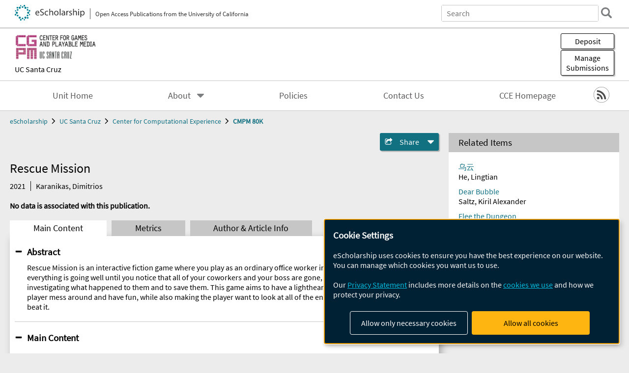

--- FILE ---
content_type: text/html; charset=UTF-8
request_url: https://escholarship.org/uc/item/3158t8v1
body_size: 2427
content:
<!DOCTYPE html>
<html lang="en">
<head>
    <meta charset="utf-8">
    <meta name="viewport" content="width=device-width, initial-scale=1">
    <title></title>
    <style>
        body {
            font-family: "Arial";
        }
    </style>
    <script type="text/javascript">
    window.awsWafCookieDomainList = [];
    window.gokuProps = {
"key":"AQIDAHjcYu/GjX+QlghicBgQ/7bFaQZ+m5FKCMDnO+vTbNg96AHf0QDR8N4FZ0BkUn8kcucXAAAAfjB8BgkqhkiG9w0BBwagbzBtAgEAMGgGCSqGSIb3DQEHATAeBglghkgBZQMEAS4wEQQMuq52ahLIzXS391ltAgEQgDujRkBXrrIUjgs1lAsFcu/9kgpI/IuavohSG7yE1BYsDzpFl4iqc4edkSwfTozI/iGO7lnWq3QC9N4X1w==",
          "iv":"D549pgHl+AAAAbBl",
          "context":"OHyuXYBWQgMB28qx4DkBzQs6YZ5UkLSU+5Jw20xs6DFUu7z3dm7CvWR8zDPI+94fbCgYYvdJYyXNMIkJx/n3sjRXRmaL807eL6v2jIbJMuEILBkxuxGx/aqCH2Dc4r1+I7szvQVW3MNcn/gVR4aVmFlv8TLNfLGsFwAmWCMXzhi/R6yjrs4UWTtMeQEU3mXQgJwdp3fpO8SpaG14iQJ3+HBeuHLJPpXDvZs6nc1HvGTVQe9ghEWxd8zbmXsakM/i+SJa63RQPweoN/sfuYxyVPZTWy5FZ1PkEE8n427ZJBFHGQyF5Hqrk2lU3euv4pqMNdaxhGJin0wCIsGjlBQYVrxz8oMtDb6BHQ23vAhFQmc4Jb01Pvox3CcLoT0CDyWzVyLmWvykneCkExcAF+0d0bhvtFvQL1BAKzvhN/IddZJzQ2flMuY2qjm2NWG8O1qZTJbAcJ+6RlKzUA1udalLwiFWma98rBq1M+4sJzHsX3SRDvGabBoPa+h4haSIoihJ6YI0drzAMrB5jmqx0xncIHCxSGC/M00Wkmhyklkm5q0WQ7Y3i71HHIib4wylJ0IqVgTuMpA/wl2r0qc1WoImzyXWYSaw2f0nLnAtcuNw5ApVJJukb27oDaTKfn+cCRaKSbNkrYG9OndKHgvxW+UJwebO9UkBTRngVAWuaSB35M06V5MrYdD33Yxmo6eGIcJX2e/iDDJSGIedyxIj248OoBYnwyMRs5Oo0wtM8E/nqIRu27ib50K4jhpv2iTEuob4+zuwWkVum6qZ4IPhlk7pPnDJn4VK0iXyvRkL3/qqzg=="
};
    </script>
    <script src="https://5ec2a1ad32dc.d0db0a30.us-east-2.token.awswaf.com/5ec2a1ad32dc/60ea1a4c1295/553dc510dcaf/challenge.js"></script>
</head>
<body>
    <div id="challenge-container"></div>
    <script type="text/javascript">
        AwsWafIntegration.saveReferrer();
        AwsWafIntegration.checkForceRefresh().then((forceRefresh) => {
            if (forceRefresh) {
                AwsWafIntegration.forceRefreshToken().then(() => {
                    window.location.reload(true);
                });
            } else {
                AwsWafIntegration.getToken().then(() => {
                    window.location.reload(true);
                });
            }
        });
    </script>
    <noscript>
        <h1>JavaScript is disabled</h1>
        In order to continue, we need to verify that you're not a robot.
        This requires JavaScript. Enable JavaScript and then reload the page.
    </noscript>
</body>
</html>

--- FILE ---
content_type: text/html;charset=utf-8
request_url: https://escholarship.org/uc/item/3158t8v1
body_size: 3866
content:
<!DOCTYPE html>
<html lang="en" class="no-js">
<head>
  <meta charset="UTF-8">
  <meta name="viewport" content="width=device-width, initial-scale=1.0, user-scalable=yes">
  <title>Rescue Mission</title>
  <meta id="meta-title" property="citation_title" content="Rescue Mission"/>
  <meta id="og-title" property="og:title" content="Rescue Mission"/>
  <meta name="twitter:widgets:autoload" content="off"/>
  <meta name="twitter:dnt" content="on"/>
  <meta name="twitter:widgets:csp" content="on"/>
  <meta name="google-site-verification" content="lQbRRf0vgPqMbnbCsgELjAjIIyJjiIWo917M7hBshvI"/>
  <meta id="meta-abstract" name="citation_abstract" content="Rescue Mission is an interactive fiction game where you play as an ordinary office worker in the near future of 2022, everything is going well until you notice that all of your coworkers and your boss are gone, you are tasked with investigating what happened to them and to save them. This game aims to have a lighthearted approach by letting the player mess around and have fun, while also making the player want to look at all of the endings of the game and how to beat it."/>
  <meta id="meta-description" name="description" content="Author(s): Karanikas, Dimitrios | Abstract: Rescue Mission is an interactive fiction game where you play as an ordinary office worker in the near future of 2022, everything is going well until you notice that all of your coworkers and your boss are gone, you are tasked with investigating what happened to them and to save them. This game aims to have a lighthearted approach by letting the player mess around and have fun, while also making the player want to look at all of the endings of the game and how to beat it."/>
  <meta id="og-description" name="og:description" content="Author(s): Karanikas, Dimitrios | Abstract: Rescue Mission is an interactive fiction game where you play as an ordinary office worker in the near future of 2022, everything is going well until you notice that all of your coworkers and your boss are gone, you are tasked with investigating what happened to them and to save them. This game aims to have a lighthearted approach by letting the player mess around and have fun, while also making the player want to look at all of the endings of the game and how to beat it."/>
  <meta id="og-image" property="og:image" content="https://escholarship.org/images/escholarship-facebook2.jpg"/>
  <meta id="og-image-width" property="og:image:width" content="1242"/>
  <meta id="og-image-height" property="og:image:height" content="1242"/>
  <meta id="meta-author0" name="citation_author" content="Karanikas, Dimitrios"/>
  <meta id="meta-publication_date" name="citation_publication_date" content="2021-03-01"/>
  <meta id="meta-online_date" name="citation_online_date" content="2021-03-30"/>
  <link rel="canonical" href="https://escholarship.org/uc/item/3158t8v1"/>
  <link rel="stylesheet" href="/css/main-e2f26f3825f01f93.css">
  <noscript><style> .jsonly { display: none } </style></noscript>
  <!-- Matomo -->
  <!-- Initial tracking setup. SPA tracking configured in MatomoTracker.jsx -->
  <script type="text/plain" data-type="application/javascript" data-name="matomo">
    var _paq = window._paq = window._paq || [];
    /* tracker methods like "setCustomDimension" should be called before "trackPageView" */
    _paq.push(['trackPageView']);
    _paq.push(['enableLinkTracking']);
    (function() {
      var u="//matomo.cdlib.org/";
      _paq.push(['setTrackerUrl', u+'matomo.php']);
      _paq.push(['setSiteId', '7']);
      var d=document, g=d.createElement('script'), s=d.getElementsByTagName('script')[0];
      g.async=true; g.src=u+'matomo.js'; s.parentNode.insertBefore(g,s);
      console.log('*** MATOMO LOADED ***');
    })();
  </script>
  <!-- End Matomo Code -->

</head>
<body>
  
<div id="main"><div data-reactroot=""><div class="body"><a href="#maincontent" class="c-skipnav">Skip to main content</a><div><div><header id="#top" class="c-header"><a class="c-header__logo2" href="/"><picture><source srcSet="/images/logo_eschol-small.svg" media="(min-width: 870px)"/><img src="/images/logo_eschol-mobile.svg" alt="eScholarship"/></picture><div class="c-header__logo2-tagline">Open Access Publications from the University of California</div></a><div class="c-header__search"><form class="c-search2"><div class="c-search2__inputs"><div class="c-search2__form"><label class="c-search2__label" for="global-search">Search eScholarship</label><input type="search" name="q" id="global-search" class="c-search2__field" placeholder="Search" autoComplete="off" autoCapitalize="off"/></div><fieldset><legend>Refine Search</legend><div class="c-search2__refine"><input type="radio" id="c-search2__refine-eschol" name="searchType" value="eScholarship" checked=""/><label for="c-search2__refine-eschol">All of eScholarship</label><input type="radio" id="c-search2__refine-campus" name="searchType" value="ucsc_games_cmps80k"/><label for="c-search2__refine-campus">This <!-- -->Series</label><input type="hidden" name="searchUnitType" value="series"/></div></fieldset></div><button type="submit" class="c-search2__submit-button" aria-label="search"></button><button type="button" class="c-search2__search-close-button" aria-label="close search field"></button></form></div><button class="c-header__search-open-button" aria-label="open search field"></button></header></div><div class="
      c-subheader
      has-banner
      is-wide
      has-campus-label
      is-black
    "><a class="c-subheader__title" href="/uc/ucsc_games"><h1>Center for Computational Experience</h1></a><a class="c-subheader__banner" href="/uc/ucsc_games"><img src="/cms-assets/48957891216e33ca3f362dd786b8c0fecdc1b208a06e8a63d6a28a2ed94d081e" alt="CMPM 80K banner"/></a><a class="c-subheader__campus" href="/uc/ucsc">UC Santa Cruz</a><div id="wizardModalBase" class="c-subheader__buttons"><button id="wizardlyDeposit" class="o-button__3">Deposit</button><div class="c-modal"></div><button id="wizardlyManage" class="o-button__3">Manage<span class="c-subheader__button-fragment">Submissions</span></button><div class="c-modal"></div></div></div><div class="c-navbar"><nav class="c-nav"><details open="" class="c-nav__main"><summary class="c-nav__main-button">Menu</summary><ul class="c-nav__main-items"><li><a href="/uc/ucsc_games">Unit Home</a></li><li><details class="c-nav__sub"><summary class="c-nav__sub-button">About</summary><div class="c-nav__sub-items"><button class="c-nav__sub-items-button" aria-label="return to menu">Main Menu</button><ul><li><a href="/uc/ucsc_games/aboutUs">About Us</a></li></ul></div></details></li><li><a href="/uc/ucsc_games/policyStatement">Policies</a></li><li><a href="/uc/ucsc_games/contactUs">Contact Us</a></li><li><a href="https://cce.ucsc.edu">CCE Homepage</a></li></ul></details></nav><div class="c-socialicons"><a href="/rss/unit/ucsc_games_cmps80k"><img src="/images/logo_rss-circle-black.svg" alt="RSS"/></a></div></div><nav class="c-breadcrumb"><ul><li><a href="/">eScholarship</a></li><li><a href="/uc/ucsc">UC Santa Cruz</a></li><li><a href="/uc/ucsc_games">Center for Computational Experience</a></li><li><a class="c-breadcrumb-link--active" href="/uc/ucsc_games_cmps80k">CMPM 80K</a></li></ul></nav><div class="c-columns--sticky-sidebar"><main id="maincontent"><div><div class="c-itemactions"><details class="c-share"><summary><span>Share</span></summary><div><div class="c-share__list"><a class="c-share__email" href="">Email</a><a class="c-share__facebook" href="">Facebook</a></div></div></details></div></div><h2 class="c-tabcontent__main-heading" tabindex="-1"><div class="c-clientmarkup">Rescue Mission</div></h2><div class="c-authorlist"><time class="c-authorlist__year">2021</time><ul class="c-authorlist__list u-truncate-lines"><li class="c-authorlist__begin"><a href="/search/?q=author%3AKaranikas%2C%20Dimitrios">Karanikas, Dimitrios</a> </li></ul></div><div class="c-pubinfo"><div class="pub-links-container"><div class="c-pubinfo__statement"><b>No data is associated with this publication.</b></div></div></div><div class="c-tabs"><div class="c-tabs__tabs"><button class="c-tabs__button-more" aria-label="Show all tabs">...</button><button class="c-tabs__button--active">Main Content</button><button class="c-tabs__button">Metrics</button><button class="c-tabs__button">Author &amp; <!-- -->Article<!-- --> Info</button></div><div class="c-tabs__content"><div class="c-tabcontent"><a name="article_abstract"></a><details class="c-togglecontent" open=""><summary>Abstract</summary><div id="abstract-text"><div class="c-clientmarkup"><p>Rescue Mission is an interactive fiction game where you play as an ordinary office worker in the near future of 2022, everything is going well until you notice that all of your coworkers and your boss are gone, you are tasked with investigating what happened to them and to save them. This game aims to have a lighthearted approach by letting the player mess around and have fun, while also making the player want to look at all of the endings of the game and how to beat it.</p></div></div></details><details class="c-togglecontent" open=""><summary>Main Content</summary><div class="c-mediaviewer"><div class="c-mediaviewer__feature" tabindex="-1"></div><div class="c-mediafilegrid"><div class="o-mediafile--data"><h2 class="o-mediafile__heading u-truncate-lines">karanikasdimitrios_55421_3415078_The_Rescue_Mission-1.html</h2><div class="o-mediafile__preview" href="/content/qt3158t8v1/supp/karanikasdimitrios_55421_3415078_The_Rescue_Mission-1.html" aria-label="karanikasdimitrios_55421_3415078_The_Rescue_Mission-1.html"></div><div class="o-mediafile__description u-truncate-lines"></div><button class="o-mediafile__view"><span>View Media</span></button><a href="/content/qt3158t8v1/supp/karanikasdimitrios_55421_3415078_The_Rescue_Mission-1.html" class="o-mediafile__download" download="karanikasdimitrios_55421_3415078_The_Rescue_Mission-1.html">Download</a></div></div></div></details></div><p><br/></p></div></div></main><aside><div><section class="o-columnbox1"><header><h2>Related Items</h2></header><ul class="c-relateditems"><li><h3><a class="o-textlink__secondary" href="/uc/item/1jg4f8qr"><div class="c-clientmarkup">乌云</div></a></h3><div class="c-authorlist"><ul class="c-authorlist__list u-truncate-lines" style="--line-clamp-lines:2"><li class="c-authorlist__begin"><a href="/search/?q=author%3AHe%2C%20Lingtian">He, Lingtian</a> </li></ul></div></li><li><h3><a class="o-textlink__secondary" href="/uc/item/25n7g6gw"><div class="c-clientmarkup">Dear Bubble</div></a></h3><div class="c-authorlist"><ul class="c-authorlist__list u-truncate-lines" style="--line-clamp-lines:2"><li class="c-authorlist__begin"><a href="/search/?q=author%3ASaltz%2C%20Kiril%20Alexander">Saltz, Kiril Alexander</a> </li></ul></div></li><li><h3><a class="o-textlink__secondary" href="/uc/item/2g24n852"><div class="c-clientmarkup">Flee the Dungeon</div></a></h3><div class="c-authorlist"><ul class="c-authorlist__list u-truncate-lines" style="--line-clamp-lines:2"><li class="c-authorlist__begin"><a href="/search/?q=author%3ASUN%2C%20LI-YU">SUN, LI-YU</a>; </li><li class="c-authorlist__end"><a href="/search/?q=author%3AScott%2C%20Kenneth">Scott, Kenneth</a> </li></ul></div></li><li><h3><a class="o-textlink__secondary" href="/uc/item/4v44p4cb"><div class="c-clientmarkup">Containment for Derangement</div></a></h3><div class="c-authorlist"><ul class="c-authorlist__list u-truncate-lines" style="--line-clamp-lines:2"><li class="c-authorlist__begin"><a href="/search/?q=author%3ABarragan%2C%20Cristian">Barragan, Cristian</a> </li></ul></div></li><li><h3><a class="o-textlink__secondary" href="/uc/item/5t91x9tz"><div class="c-clientmarkup">Trial</div></a></h3><div class="c-authorlist"><ul class="c-authorlist__list u-truncate-lines" style="--line-clamp-lines:2"><li class="c-authorlist__begin"><a href="/search/?q=author%3ASUN%2C%20LI-YU">SUN, LI-YU</a> </li></ul></div></li></ul></section></div></aside></div></div><div><div class="c-toplink"><a href="javascript:window.scrollTo(0, 0)">Top</a></div><footer class="c-footer"><nav class="c-footer__nav"><ul><li><a href="/">Home</a></li><li><a href="/aboutEschol">About eScholarship</a></li><li><a href="/campuses">Campus Sites</a></li><li><a href="/ucoapolicies">UC Open Access Policy</a></li><li><a href="/publishing">eScholarship Publishing</a></li><li><a href="https://www.cdlib.org/about/accessibility.html">Accessibility</a></li><li><a href="/privacypolicy">Privacy Statement</a></li><li><a href="/policies">Site Policies</a></li><li><a href="/terms">Terms of Use</a></li><li><a href="/login"><strong>Admin Login</strong></a></li><li><a href="https://help.escholarship.org"><strong>Help</strong></a></li></ul></nav><div class="c-footer__logo"><a href="/"><img class="c-lazyimage" data-src="/images/logo_footer-eschol.svg" alt="eScholarship, University of California"/></a></div><div class="c-footer__copyright">Powered by the<br/><a href="http://www.cdlib.org">California Digital Library</a><br/>Copyright © 2017<br/>The Regents of the University of California</div></footer></div></div></div></div>
  <script src="/js/vendors~app-bundle-2fe992be5bdff454dc27.js"></script>
  <script src="/js/app-bundle-ed8f2b484c2762d626d4.js"></script>
</body>
</html>
